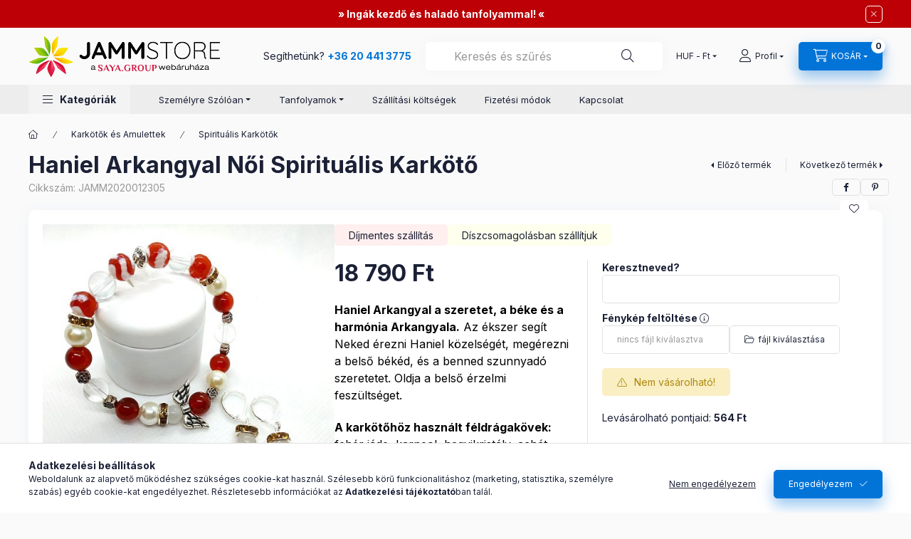

--- FILE ---
content_type: text/html; charset=UTF-8
request_url: https://www.jammstore.hu/shop_marketing.php?cikk=JAMM2020012305&type=page&only=cross&change_lang=hu&marketing_type=artdet
body_size: 3769
content:

<script>
	function page_action_cross(cikk,cikk_id,qty) {
        var temp_qty=qty;
        if ($("#db_"+cikk_id).length > 0 ) temp_qty=$("#db_"+cikk_id).val();

		$.ajax({
			type: "GET",
			async: true,
			url: "https://www.jammstore.hu/shop_ajax/ajax_cart.php",
			dataType: 'json',
			data: {
				get_ajax:1,
				result_type:"json",
				lang_master:"hu",
				action:"add",
				sku:cikk,
				qty:temp_qty,
				variant_name1:$("#egyeb_nev1_"+cikk_id).val(),
				variant_list1:$("#egyeb_list1_"+cikk_id).val(),
				variant_name2:$("#egyeb_nev2_"+cikk_id).val(),
				variant_list2:$("#egyeb_list2_"+cikk_id).val(),
				variant_name3:$("#egyeb_nev3_"+cikk_id).val(),
				variant_list3:$("#egyeb_list3_"+cikk_id).val()
			},
			success: function(result_cart){
                const temp_product_array = {
                    error: result_cart.error,
                    sku: cikk,
                    master_key: result_cart.master_key,
                    name: result_cart.name,
                    category: result_cart.category,
                    price: result_cart.price,
                    qty: temp_qty,
                    qty_of_items: result_cart.qty_of_items
                };

                for (let i = 1; i <= 3; i++) {
                    temp_product_array[`variant_name${i}`] = $(`#egyeb_nev${i}_${cikk_id}`).val();
                    temp_product_array[`variant_list${i}`] = $(`#egyeb_list${i}_${cikk_id}`).val();
                }

                $(document).trigger("addToCart", temp_product_array);

                gtag("event", "cross_sale_convert", { 'sku':cikk, 'value':result_cart.price*temp_qty});
				if (result_cart.cart_deny==1) {
					eval(result_cart.cart_onclose);
				} else {
                    if (result_cart.cart_success==1) $(document).trigger("addToCartSuccess",temp_product_array);

										$("#page_cross_content #page_pagelist_"+cikk_id).animate({opacity: 0},300,function(){
						$("#page_cross_content #page_pagelist_"+cikk_id).remove();
                        $(document).trigger('removeCrossItem');
						if ($("#page_cross_content .page_pagelist_item").length==0) $("#page_cross_content").remove();
											});
										if (result_cart.overlay!="") {
						$("#overlay_cart_add").html(result_cart.overlay);
						$("#overlay_cart_add").overlay().load();
					}
										if ($("#box_cart_content").length>0) {
						
						$("#box_cart_content").load("https://www.jammstore.hu/shop_ajax/ajax_box_cart.php?get_ajax=1&lang_master=hu&unas_design=");
						                            if ($("#box_cart_content2").length > 0) $("#box_cart_content2").load("https://www.jammstore.hu/shop_ajax/ajax_box_cart.php?get_ajax=1&lang_master=hu&unas_design=&cart_num=2");
												}
					$.ajax({
						type: "GET",
						async: true,
						url: "https://www.jammstore.hu/shop_ajax/ajax_shipping.php",
						dataType: "json",
						data: {
							get_ajax:1,
							shop_id:69572,
							lang_master:"hu"
						},
						success: function(result){
							$(".container_shipping_cost").html(result.cost);
							$(".container_shipping_free").html(result.free);
						}
					});
									}
			}
		});
	}
	</script>
	


        
        
                
                                                                            
        
            
                                                                                                                            
            








        
                

    
    
    


    

<div class="carousel-block js-carousel-block          carousel-block--no-nums     carousel-block--with-arrows
         carousel-block--top-arrows                 carousel-block-cross_page
" id="carousel-block-cross_page" role="region" aria-label="Mások ezeket is választották">
    <div class="carousel__title-outer">
        <div class="container">
            <div class="carousel__title-wrap">
                                <div class="carousel__title-inner">
                    <div class="carousel__title cross_page__title main-title">Mások ezeket is választották</div>
                                    </div>
                
                                <div class="carousel__nav js-carousel-nav carousel__nav-cross_page">
                    
                                        <div class="carousel__buttons carousel__buttons-cross_page">
                        <button type="button" class="carousel__prev-btn carousel__prev-next-btn btn" aria-label="előző"></button>
                        <button type="button" class="carousel__next-btn carousel__prev-next-btn btn" aria-label="következő"></button>
                    </div>
                                    </div>
                            </div>
        </div>
    </div>
    <div class="carousel__products">
        <div class="container carousel__products-container">
                            
                                <section class=" products js-products type--1 card--1 carousel carousel-cross_page" id="list-cross_page">
                            
                
                                
                
    <article class="carousel-cell page_pagelist_item product list-1-card-1 js-product page_artlist_sku_MAH759850" id="page_pagelist_cross_page_MAH759850" data-sku="MAH759850">
        <div class="product__inner" role="group" aria-label="1. termék:Pozitív Gondolat Mahakala Nepáli Füstölő (20gr)">
                                                                                    <div class="product__function-btns">
                                        <button type="button" class="product__func-btn product__btn-compare icon--compare page_art_func_compare page_art_func_compare_MAH759850"
                            aria-label="Összehasonlítás" onclick="popup_compare_dialog(&quot;MAH759850&quot;);" data-tippy="Összehasonlítás"></button>
                                                                                        <button type="button" class="product__func-btn favourites-btn icon--favo page_artdet_func_favourites_MAH759850 page_artdet_func_favourites_outer_MAH759850"
                                id="page_artlist_func_favourites_MAH759850" onclick="add_to_favourites(&quot;&quot;,&quot;MAH759850&quot;,&quot;page_artlist_func_favourites_MAH759850&quot;,&quot;page_artlist_func_favourites_outer_MAH759850&quot;,&quot;542603729&quot;);"
                                aria-label="Kedvencekhez" data-tippy="Kedvencekhez"></button>
                                                                                    <button type="button" class="product__func-btn product__btn-tooltip icon--search-plus js-product-tooltip-click" aria-haspopup="dialog" aria-label="Gyorsnézet"
                            data-sku="MAH759850" data-tippy="Gyorsnézet"></button>
                                    </div>
                                                    <div class="product__img-outer">
                		                <div class="product__img-wrap product-img-wrapper">
                    		                    <a class="product_link_normal" data-sku="MAH759850" href="https://www.jammstore.hu/Pozitiv-Gondolat-Mahakala-Nepali-Fustolo" title="Pozitív Gondolat Mahakala Nepáli Füstölő (20gr)" tabindex="-1">
                        <picture>
                                                                                                                                                                                                                                <source srcset="https://www.jammstore.hu/img/69572/MAH759850/174x174,r/MAH759850.jpg?time=1699714533 1x,https://www.jammstore.hu/img/69572/MAH759850/313x313,r/MAH759850.jpg?time=1699714533 1.8x,https://www.jammstore.hu/img/69572/MAH759850/348x348,r/MAH759850.jpg?time=1699714533 2x"
                                    media="(max-width: 417.98px)"
                            >
                                                        <source srcset="https://www.jammstore.hu/img/69572/MAH759850/280x280,r/MAH759850.jpg?time=1699714533 1x, https://www.jammstore.hu/img/69572/MAH759850/560x560,r/MAH759850.jpg?time=1699714533 2x ">
                            <img class="product__img product-img js-main-img" id="main_image_cross_page_MAH759850" width="280" height="280"
                                 src="https://www.jammstore.hu/img/69572/MAH759850/280x280,r/MAH759850.jpg?time=1699714533" alt="Pozitív Gondolat Mahakala Nepáli Füstölő (20gr)" title="Pozitív Gondolat Mahakala Nepáli Füstölő (20gr)" loading="lazy">
                        </picture>
                    </a>
                </div>
                		            </div>
            <div class="product__data">
                                                    
                                                    
                <div class="product__name-wrap">
                    <h2 class="product__name">
                        <a class="product__name-link product_link_normal" data-sku="MAH759850" href="https://www.jammstore.hu/Pozitiv-Gondolat-Mahakala-Nepali-Fustolo">Pozitív Gondolat Mahakala Nepáli Füstölő (20gr)</a>
                    </h2>
                </div>

                                                        <div class="product__stock stock only_stock_status on-stock">
                        <div class="product__stock-text product-stock-text">
                                                        <div class="stock__content icon--b-on-stock">
                                                                <span class="stock__text">Raktáron</span>
                                                                                                <span class="stock__qty-and-unit">
                                (1&nbsp;db)                                </span>
                                                            </div>
                                                    </div>
                    </div>
                                    
                
                                                        <div class="product__params font-xs font-sm-s" aria-label="Termék paraméterek" role="group">
                        <div class="product__params-inner">
                                                        <div class="product__param row gutters-5" data-param-type="text" data-param-id="2705752">
                                                                <div class="product__param-title-col col-6">
                                    <span class="product__param-title">Termék:</span>
                                </div>
                                <div class="product__param-value col-6">
                                                                            Nepáli Füstölő
                                                                    </div>
                                                            </div>
                                                        <div class="product__param row gutters-5" data-param-type="textmore" data-param-id="2705763">
                                                                <div class="product__param-title-col col-6">
                                    <span class="product__param-title">Aroma:</span>
                                </div>
                                <div class="product__param-value col-6">
                                                                            Relaxáció és Pihenés, Csakra Energia, Energetizáló, Gyógyító Füst
                                                                    </div>
                                                            </div>
                                                        <div class="product__param row gutters-5" data-param-type="textmore" data-param-id="2705773">
                                                                <div class="product__param-title-col col-6">
                                    <span class="product__param-title">Gyártó:</span>
                                </div>
                                <div class="product__param-value col-6">
                                                                            Tibetan Incense
                                                                    </div>
                                                            </div>
                                                    </div>
                    </div>
                                    
                                <div class="product__prices-wrap has-params">
                                            
                                            
                                                                    <div class="product__prices row no-gutters">
                                                                                                                    <div class="col">
                                <span class="product__price-base product-price--base">
                                    <span class="product__price-base-value"><span class='price-gross-format'><span id='price_net_brutto_cross_page_MAH759850' class='price_net_brutto_cross_page_MAH759850 price-gross'>2 990</span><span class='price-currency'> Ft</span></span></span>                                </span>

                                
                                                                                                                                </div>
                        </div>
                                                                                                                                                                </div>
                
                                <div class="product__main">
                                                                                                                                                                                        <input name="db_cross_page_MAH759850" id="db_cross_page_MAH759850" type="hidden" value="1" data-min="1" data-max="999999" data-step="1"/>
                            
                                                        <div class="product__main-btn-col">
                                                                                                <button class="product__main-btn product__cart-btn btn icon--cart" aria-label="Ezt is kérem"
                                        onclick="page_action_cross('MAH759850','cross_page_MAH759850',1);" type="button" data-text="Ezt is kérem"></button>
                                                            </div>
                                                            </div>
                
                                            </div>
        </div>
            </article>
                
    <article class="carousel-cell page_pagelist_item product list-1-card-1 js-product page_artlist_sku_MAH672374" id="page_pagelist_cross_page_MAH672374" data-sku="MAH672374">
        <div class="product__inner" role="group" aria-label="2. termék:Stresszoldó Kuru Kulle Healing Nepáli Füstölő (20gr)">
                                                                                    <div class="product__function-btns">
                                        <button type="button" class="product__func-btn product__btn-compare icon--compare page_art_func_compare page_art_func_compare_MAH672374"
                            aria-label="Összehasonlítás" onclick="popup_compare_dialog(&quot;MAH672374&quot;);" data-tippy="Összehasonlítás"></button>
                                                                                        <button type="button" class="product__func-btn favourites-btn icon--favo page_artdet_func_favourites_MAH672374 page_artdet_func_favourites_outer_MAH672374"
                                id="page_artlist_func_favourites_MAH672374" onclick="add_to_favourites(&quot;&quot;,&quot;MAH672374&quot;,&quot;page_artlist_func_favourites_MAH672374&quot;,&quot;page_artlist_func_favourites_outer_MAH672374&quot;,&quot;541987987&quot;);"
                                aria-label="Kedvencekhez" data-tippy="Kedvencekhez"></button>
                                                                                    <button type="button" class="product__func-btn product__btn-tooltip icon--search-plus js-product-tooltip-click" aria-haspopup="dialog" aria-label="Gyorsnézet"
                            data-sku="MAH672374" data-tippy="Gyorsnézet"></button>
                                    </div>
                                                    <div class="product__img-outer">
                		                <div class="product__img-wrap product-img-wrapper">
                    		                    <a class="product_link_normal" data-sku="MAH672374" href="https://www.jammstore.hu/Stresszoldo-Kuru-Kulle-Healing-Nepali-Fustolo" title="Stresszoldó Kuru Kulle Healing Nepáli Füstölő (20gr)" tabindex="-1">
                        <picture>
                                                                                                                                                                                                                                <source srcset="https://www.jammstore.hu/img/69572/MAH672374/174x174,r/MAH672374.jpg?time=1699714488 1x,https://www.jammstore.hu/img/69572/MAH672374/313x313,r/MAH672374.jpg?time=1699714488 1.8x,https://www.jammstore.hu/img/69572/MAH672374/348x348,r/MAH672374.jpg?time=1699714488 2x"
                                    media="(max-width: 417.98px)"
                            >
                                                        <source srcset="https://www.jammstore.hu/img/69572/MAH672374/280x280,r/MAH672374.jpg?time=1699714488 1x, https://www.jammstore.hu/img/69572/MAH672374/560x560,r/MAH672374.jpg?time=1699714488 2x ">
                            <img class="product__img product-img js-main-img" id="main_image_cross_page_MAH672374" width="280" height="280"
                                 src="https://www.jammstore.hu/img/69572/MAH672374/280x280,r/MAH672374.jpg?time=1699714488" alt="Stresszoldó Kuru Kulle Healing Nepáli Füstölő (20gr)" title="Stresszoldó Kuru Kulle Healing Nepáli Füstölő (20gr)" loading="lazy">
                        </picture>
                    </a>
                </div>
                		            </div>
            <div class="product__data">
                                                    
                                                    
                <div class="product__name-wrap">
                    <h2 class="product__name">
                        <a class="product__name-link product_link_normal" data-sku="MAH672374" href="https://www.jammstore.hu/Stresszoldo-Kuru-Kulle-Healing-Nepali-Fustolo">Stresszoldó Kuru Kulle Healing Nepáli Füstölő (20gr)</a>
                    </h2>
                </div>

                                                        <div class="product__stock stock only_stock_status on-stock">
                        <div class="product__stock-text product-stock-text">
                                                        <div class="stock__content icon--b-on-stock">
                                                                <span class="stock__text">Raktáron</span>
                                                                                                <span class="stock__qty-and-unit">
                                (4&nbsp;db)                                </span>
                                                            </div>
                                                    </div>
                    </div>
                                    
                
                                                        <div class="product__params font-xs font-sm-s" aria-label="Termék paraméterek" role="group">
                        <div class="product__params-inner">
                                                        <div class="product__param row gutters-5" data-param-type="text" data-param-id="2705752">
                                                                <div class="product__param-title-col col-6">
                                    <span class="product__param-title">Termék:</span>
                                </div>
                                <div class="product__param-value col-6">
                                                                            Nepáli Füstölő
                                                                    </div>
                                                            </div>
                                                        <div class="product__param row gutters-5" data-param-type="textmore" data-param-id="2705763">
                                                                <div class="product__param-title-col col-6">
                                    <span class="product__param-title">Aroma:</span>
                                </div>
                                <div class="product__param-value col-6">
                                                                            Stresszoldó, Csakra Aroma, Gyógyító Füst, Csakra Energia
                                                                    </div>
                                                            </div>
                                                        <div class="product__param row gutters-5" data-param-type="textmore" data-param-id="2705773">
                                                                <div class="product__param-title-col col-6">
                                    <span class="product__param-title">Gyártó:</span>
                                </div>
                                <div class="product__param-value col-6">
                                                                            Tibetan Incense
                                                                    </div>
                                                            </div>
                                                    </div>
                    </div>
                                    
                                <div class="product__prices-wrap has-params">
                                            
                                            
                                                                    <div class="product__prices row no-gutters">
                                                                                                                    <div class="col">
                                <span class="product__price-base product-price--base">
                                    <span class="product__price-base-value"><span class='price-gross-format'><span id='price_net_brutto_cross_page_MAH672374' class='price_net_brutto_cross_page_MAH672374 price-gross'>2 990</span><span class='price-currency'> Ft</span></span></span>                                </span>

                                
                                                                                                                                </div>
                        </div>
                                                                                                                                                                </div>
                
                                <div class="product__main">
                                                                                                                                                                                        <input name="db_cross_page_MAH672374" id="db_cross_page_MAH672374" type="hidden" value="1" data-min="1" data-max="999999" data-step="1"/>
                            
                                                        <div class="product__main-btn-col">
                                                                                                <button class="product__main-btn product__cart-btn btn icon--cart" aria-label="Ezt is kérem"
                                        onclick="page_action_cross('MAH672374','cross_page_MAH672374',1);" type="button" data-text="Ezt is kérem"></button>
                                                            </div>
                                                            </div>
                
                                            </div>
        </div>
            </article>
                
                                                </section>
                                        
                        <script>
            $(document).ready(function() {
                initTippy();

                            const $flkty_cross_page_options = {
                    dragThreshold: 10,
                    cellAlign: 'left',
                    freeScroll: true,
                    groupCells: true,
                    contain: true,
                                        pageDots: false,
                                                            prevNextButtons: false,
                                        on: {
                        ready: function() {
                            let thisBlock = $(this.element).closest('.js-carousel-block');

                            thisBlock.addClass('ready');
                                                        if (this.slides.length > 1) {
                                thisBlock.find('.js-carousel-nav').addClass('active');
                            }
                                                                                },
                        change: function( index ) {
                            let thisBlock = $(this.element).closest('.js-carousel-block');

                                                    },
                        resize: function() {
                            let thisBlock = $(this.element).closest('.js-carousel-block');

                                                    }
                    }
                };

                let $flkty_cross_page = $( '.carousel-cross_page').flickity( $flkty_cross_page_options );

                                $('.carousel__buttons-cross_page .carousel__prev-btn').on( 'click', function() {
                    $flkty_cross_page.flickity('previous', true);
                });
                $('.carousel__buttons-cross_page .carousel__next-btn').on( 'click', function() {
                    $flkty_cross_page.flickity( 'next', true );
                });
                
                                $(document).on('removeCrossItem', function(){
                    $flkty_cross_page.flickity('resize');
                });
                
                
                
                
                /* SET CAROUSEL CELL TO HEIGHT 100% */
                $flkty_cross_page.flickity('resize');
                $(".carousel-cross_page .carousel-cell").css('height','100%');
                        });
            </script>
        </div>
    </div>
</div>
                        
            
    <script>
<!--
$(document).ready(function(){
	select_base_price("cross_page_MAH759850",0);
	
	select_base_price("cross_page_MAH672374",0);
	
});
// -->
</script>


    <script>
        $(document).ready(function() {
            initTippy();
        });
    </script>

    
        <script>gtag("event", "cross_sale_show", { });</script>